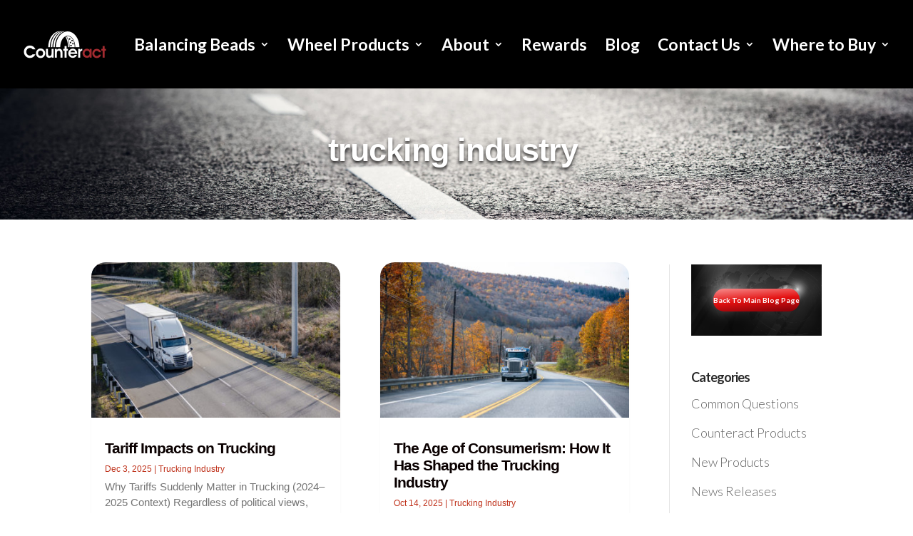

--- FILE ---
content_type: text/css
request_url: https://counteractbalancing.com/wp-content/et-cache/33096/et-core-unified-cpt-33096.min.css?ver=1767462013
body_size: 142
content:
@font-face{font-family:"Atlanta";font-display:swap;src:url("http://15.222.184.168/wp-content/uploads/et-fonts/atlanta-book.ttf") format("truetype")}

--- FILE ---
content_type: text/css
request_url: https://counteractbalancing.com/wp-content/et-cache/33096/et-core-unified-cpt-deferred-33096.min.css?ver=1767462013
body_size: 1511
content:
@font-face{font-family:"Atlanta";font-display:swap;src:url("http://15.222.184.168/wp-content/uploads/et-fonts/atlanta-book.ttf") format("truetype")}.et_pb_fullwidth_header_0_tb_body.et_pb_fullwidth_header .header-content h1,.et_pb_fullwidth_header_0_tb_body.et_pb_fullwidth_header .header-content h2.et_pb_module_header,.et_pb_fullwidth_header_0_tb_body.et_pb_fullwidth_header .header-content h3.et_pb_module_header,.et_pb_fullwidth_header_0_tb_body.et_pb_fullwidth_header .header-content h4.et_pb_module_header,.et_pb_fullwidth_header_0_tb_body.et_pb_fullwidth_header .header-content h5.et_pb_module_header,.et_pb_fullwidth_header_0_tb_body.et_pb_fullwidth_header .header-content h6.et_pb_module_header{font-family:'Atlanta',Helvetica,Arial,Lucida,sans-serif;font-weight:600;font-size:45px;color:#ffffff!important;text-align:center;text-shadow:0em 0.06em 0.1em rgba(0,0,0,0.77)}.et_pb_fullwidth_header.et_pb_fullwidth_header_0_tb_body{background-image:url(https://counteractbalancing.com/wp-content/uploads/2022/02/AdobeStock_168030344-scaled.jpeg);background-color:#b0232a}.et_pb_section_1_tb_body.et_pb_section{background-color:RGBA(255,255,255,0)!important}.et_pb_blog_0_tb_body .et_pb_post .entry-title a,.et_pb_blog_0_tb_body .not-found-title{font-family:'Atlanta',Helvetica,Arial,Lucida,sans-serif!important;color:#0a0000!important}.et_pb_blog_0_tb_body .et_pb_post .entry-title,.et_pb_blog_0_tb_body .not-found-title{font-size:21px!important;line-height:1.1em!important}.et_pb_blog_0_tb_body .et_pb_post,.et_pb_blog_0_tb_body .et_pb_post .post-content *{color:#757575!important}.et_pb_blog_0_tb_body .et_pb_post p{line-height:1.5em}.et_pb_blog_0_tb_body .et_pb_post .post-content,.et_pb_blog_0_tb_body.et_pb_bg_layout_light .et_pb_post .post-content p,.et_pb_blog_0_tb_body.et_pb_bg_layout_dark .et_pb_post .post-content p{font-family:'Atlanta',Helvetica,Arial,Lucida,sans-serif;font-size:15px;line-height:1.5em}.et_pb_blog_0_tb_body .et_pb_post .post-meta,.et_pb_blog_0_tb_body .et_pb_post .post-meta a,#left-area .et_pb_blog_0_tb_body .et_pb_post .post-meta,#left-area .et_pb_blog_0_tb_body .et_pb_post .post-meta a{font-family:'Atlanta',Helvetica,Arial,Lucida,sans-serif;font-size:12px;color:#BF311A!important;line-height:1.4em}.et_pb_blog_0_tb_body .et_pb_post div.post-content a.more-link{font-family:'Atlanta',Helvetica,Arial,Lucida,sans-serif;text-transform:uppercase;color:#BF311A!important;line-height:3em}.et_pb_blog_0_tb_body .pagination a{font-family:'Atlanta',Helvetica,Arial,Lucida,sans-serif;font-size:16px;color:#000000!important}.et_pb_blog_0_tb_body .et_pb_blog_grid .et_pb_post{border-radius:20px 20px 20px 20px;overflow:hidden;border-width:0px}.et_pb_blog_0_tb_body{margin-top:60px!important}.et_pb_blog_0_tb_body article.et_pb_post{box-shadow:0px 10px 9px -7px rgba(0,0,0,0.3)}.et_pb_sidebar_0_tb_body{margin-top:63px!important}div.et_pb_section.et_pb_section_2_tb_body{background-blend-mode:luminosity;background-image:url(https://counteractbalancing.com/wp-content/uploads/2022/12/CBB-News-Background_BW.png)!important}.et_pb_section_2_tb_body{height:760px}.et_pb_section_2_tb_body.et_pb_section{margin-top:39px;background-color:#0a0a0a!important}.et_pb_image_0_tb_body .et_pb_image_wrap img{height:152px;width:auto}.et_pb_image_0_tb_body{padding-top:0px;padding-bottom:0px;padding-left:130px;margin-top:0px!important;margin-bottom:-50px!important;margin-left:0px!important;text-align:center}.et_pb_text_0_tb_body{line-height:1.2em;font-family:'Atlanta',Helvetica,Arial,Lucida,sans-serif;line-height:1.2em;text-shadow:0.04em 0.08em 0.08em rgba(0,0,0,0.4);margin-top:29px!important;max-width:600px}.et_pb_text_0_tb_body h2{font-family:'Atlanta',Helvetica,Arial,Lucida,sans-serif;font-size:60px;line-height:1.2em}.et_pb_signup_0_tb_body.et_pb_subscribe .et_pb_newsletter_form .input[type=radio]+label,.et_pb_signup_0_tb_body.et_pb_subscribe .et_pb_newsletter_form .input[type=checkbox]+label,.et_pb_signup_0_tb_body.et_pb_contact_field .et_pb_contact_field_options_title,.et_pb_signup_0_tb_body.et_pb_subscribe .et_pb_newsletter_form .input{line-height:1.8em}.et_pb_signup_0_tb_body.et_pb_subscribe .et_pb_newsletter_form .input:-ms-input-placeholder{line-height:1.8em}.et_pb_signup_0_tb_body.et_pb_subscribe .et_pb_newsletter_form .input::-moz-placeholder{line-height:1.8em}.et_pb_signup_0_tb_body.et_pb_subscribe .et_pb_newsletter_form .input::-webkit-input-placeholder{line-height:1.8em}.et_pb_signup_0_tb_body .et_pb_newsletter_form p input[type="text"],.et_pb_signup_0_tb_body .et_pb_newsletter_form p textarea,.et_pb_signup_0_tb_body .et_pb_newsletter_form p select,.et_pb_signup_0_tb_body .et_pb_newsletter_form p .input[type="radio"]+label i,.et_pb_signup_0_tb_body .et_pb_newsletter_form p .input[type="checkbox"]+label i{border-width:1px;border-color:#ffffff}.et_pb_signup_0_tb_body.et_pb_subscribe{margin-top:-34px!important}.et_pb_signup_0_tb_body{max-width:600px}body #page-container .et_pb_section .et_pb_signup_0_tb_body.et_pb_subscribe .et_pb_newsletter_button.et_pb_button{color:#FFFFFF!important;border-width:10px!important;border-color:rgba(0,0,0,0);border-radius:4px;letter-spacing:2px;font-size:16px;font-family:'Cabin',Helvetica,Arial,Lucida,sans-serif!important;font-weight:700!important;text-transform:uppercase!important;background-color:#BF311A}body #page-container .et_pb_section .et_pb_signup_0_tb_body.et_pb_subscribe .et_pb_newsletter_button.et_pb_button:hover{border-color:RGBA(255,255,255,0)!important;border-radius:4px!important;letter-spacing:2px!important}body #page-container .et_pb_section .et_pb_signup_0_tb_body.et_pb_subscribe .et_pb_newsletter_button.et_pb_button,body #page-container .et_pb_section .et_pb_signup_0_tb_body.et_pb_subscribe .et_pb_newsletter_button.et_pb_button:hover{padding:0.3em 1em!important}body #page-container .et_pb_section .et_pb_signup_0_tb_body.et_pb_subscribe .et_pb_newsletter_button.et_pb_button:before,body #page-container .et_pb_section .et_pb_signup_0_tb_body.et_pb_subscribe .et_pb_newsletter_button.et_pb_button:after{display:none!important}.et_pb_signup_0_tb_body .et_pb_newsletter_form p input[type="text"],.et_pb_signup_0_tb_body .et_pb_newsletter_form p textarea,.et_pb_signup_0_tb_body .et_pb_newsletter_form p select,.et_pb_signup_0_tb_body .et_pb_newsletter_form p .input[type="checkbox"]+label i,.et_pb_signup_0_tb_body .et_pb_newsletter_form p .input[type="radio"]+label i{background-color:rgba(0,0,0,0)}.et_pb_signup_0_tb_body .et_pb_newsletter_form p input[type="text"],.et_pb_signup_0_tb_body .et_pb_newsletter_form p textarea,.et_pb_signup_0_tb_body .et_pb_newsletter_form p select,.et_pb_signup_0_tb_body .et_pb_newsletter_form p .input[type="checkbox"]+label i:before,.et_pb_signup_0_tb_body .et_pb_newsletter_form p .input::placeholder{color:#ffffff!important}.et_pb_signup_0_tb_body .et_pb_newsletter_form p .input::-webkit-input-placeholder{color:#ffffff!important}.et_pb_signup_0_tb_body .et_pb_newsletter_form p .input::-moz-placeholder{color:#ffffff!important}.et_pb_signup_0_tb_body .et_pb_newsletter_form p .input::-ms-input-placeholder{color:#ffffff!important}.et_pb_signup_0_tb_body.et_pb_subscribe .et_pb_newsletter_button.et_pb_button{transition:border 300ms ease 0ms,border-radius 300ms ease 0ms,letter-spacing 300ms ease 0ms}.et_pb_signup_0_tb_body .et_pb_newsletter_form p .input[type="radio"]+label i:before{background-color:#ffffff}.et_pb_section_3_tb_body.et_pb_section{margin-top:20px;background-color:#020202!important}.et_pb_signup_0_tb_body.et_pb_module,.et_pb_text_0_tb_body.et_pb_module{margin-left:auto!important;margin-right:auto!important}@media only screen and (max-width:980px){.et_pb_image_0_tb_body .et_pb_image_wrap img{width:auto}.et_pb_text_0_tb_body h2{font-size:50px}}@media only screen and (max-width:767px){.et_pb_blog_0_tb_body .et_pb_post .entry-title,.et_pb_blog_0_tb_body .not-found-title{font-size:20px!important}.et_pb_image_0_tb_body .et_pb_image_wrap img{width:auto}.et_pb_text_0_tb_body h2{font-size:32px}}

--- FILE ---
content_type: text/css
request_url: https://counteractbalancing.com/wp-content/et-cache/34851/et-core-unified-cpt-deferred-34851.min.css?ver=1767461970
body_size: 341
content:
@font-face{font-family:"Atlanta";font-display:swap;src:url("http://15.222.184.168/wp-content/uploads/et-fonts/atlanta-book.ttf") format("truetype")}.et-db #et-boc .et-l .et_pb_section_0_tb_footer{height:120px}.et-db #et-boc .et-l .et_pb_section_0_tb_footer.et_pb_section{background-color:#000000!important}.et-db #et-boc .et-l .et_pb_image_0_tb_footer{margin-top:20px!important;width:36%;text-align:left;margin-left:0}.et-db #et-boc .et-l .et_pb_image_0_tb_footer.et_pb_module{margin-left:auto!important;margin-right:auto!important}@media only screen and (max-width:980px){.et-db #et-boc .et-l .et_pb_image_0_tb_footer{margin-top:20px!important}.et-db #et-boc .et-l .et_pb_image_0_tb_footer .et_pb_image_wrap img{width:auto}}@media only screen and (max-width:767px){.et-db #et-boc .et-l .et_pb_image_0_tb_footer{margin-top:-50px!important}.et-db #et-boc .et-l .et_pb_image_0_tb_footer .et_pb_image_wrap img{width:auto}}